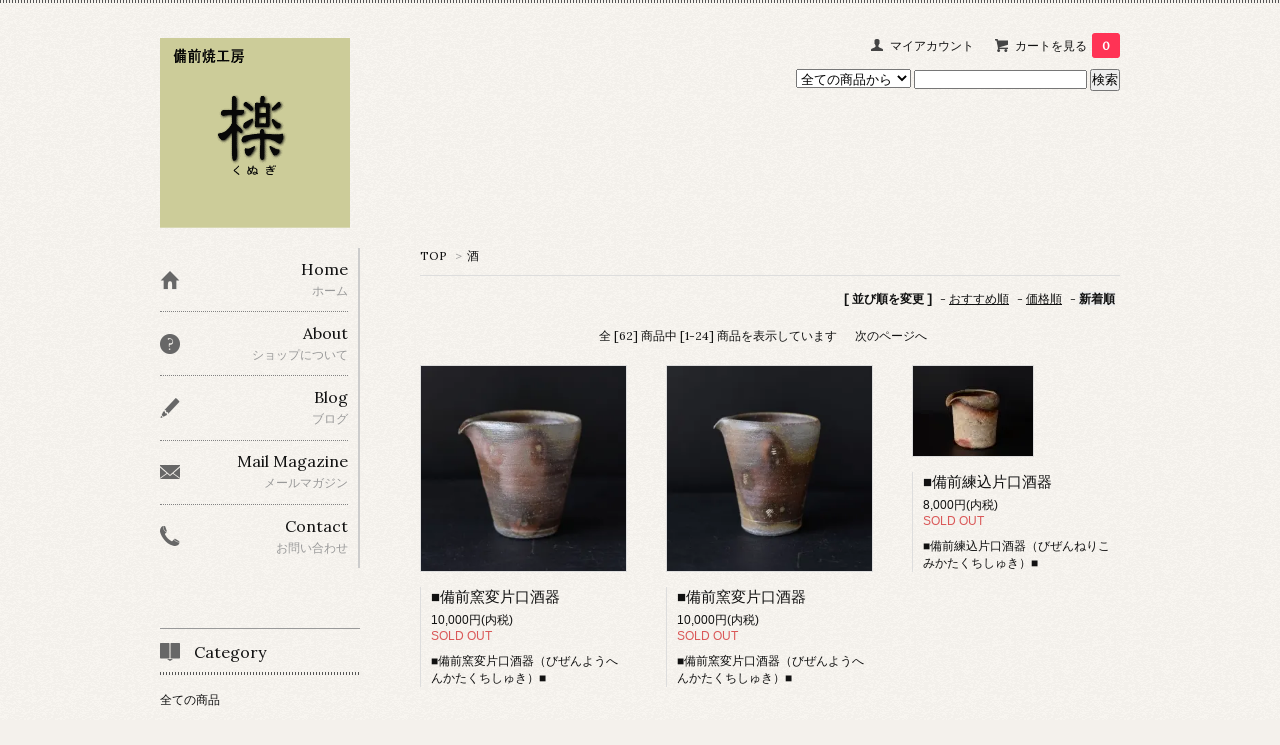

--- FILE ---
content_type: text/html; charset=EUC-JP
request_url: https://www.bizen-shibuta.com/?mode=cate&cbid=567452&csid=0&sort=n
body_size: 6391
content:
<!DOCTYPE html PUBLIC "-//W3C//DTD XHTML 1.0 Transitional//EN" "http://www.w3.org/TR/xhtml1/DTD/xhtml1-transitional.dtd">
<html xmlns:og="http://ogp.me/ns#" xmlns:fb="http://www.facebook.com/2008/fbml" xmlns:mixi="http://mixi-platform.com/ns#" xmlns="http://www.w3.org/1999/xhtml" xml:lang="ja" lang="ja" dir="ltr">
<head>
<meta http-equiv="content-type" content="text/html; charset=euc-jp" />
<meta http-equiv="X-UA-Compatible" content="IE=edge,chrome=1" />
<title>酒 - 備前焼工房　檪</title>
<meta name="Keywords" content="酒,「備前焼,」「限定,」「窖窯,」「穴窯,」「焼きしめ,」「澁田寿昭,」「渋田」「あながま,」「焼酎,」「日本酒,」「和食器,」「焼酎ボトル,」「徳利,」「ぐい呑,」「酒呑,」「お猪口,」「薪窯,」" />
<meta name="Description" content="陶芸家澁田寿昭の工房より薪窯でじっくりと焼き込まれた備前焼をお届けします。" />
<meta name="Author" content="備前焼工房　檪　　澁田寿昭　" />
<meta name="Copyright" content="Copyright&amp;copy;　2009.bizen-shibuta" />
<meta http-equiv="content-style-type" content="text/css" />
<meta http-equiv="content-script-type" content="text/javascript" />
<link rel="stylesheet" href="https://img14.shop-pro.jp/PA01076/919/css/4/index.css?cmsp_timestamp=20210106114440" type="text/css" />
<link rel="stylesheet" href="https://img14.shop-pro.jp/PA01076/919/css/4/product_list.css?cmsp_timestamp=20210106114440" type="text/css" />

<link rel="alternate" type="application/rss+xml" title="rss" href="https://www.bizen-shibuta.com/?mode=rss" />
<link rel="alternate" media="handheld" type="text/html" href="https://www.bizen-shibuta.com/?mode=cate&cbid=567452&csid=0&sort=n" />
<script type="text/javascript" src="//ajax.googleapis.com/ajax/libs/jquery/1.7.2/jquery.min.js" ></script>
<meta property="og:title" content="酒 - 備前焼工房　檪" />
<meta property="og:description" content="陶芸家澁田寿昭の工房より薪窯でじっくりと焼き込まれた備前焼をお届けします。" />
<meta property="og:url" content="https://www.bizen-shibuta.com?mode=cate&cbid=567452&csid=0&sort=n" />
<meta property="og:site_name" content="備前焼工房　檪" />
<meta property="og:image" content=""/>
<script>
  var Colorme = {"page":"product_list","shop":{"account_id":"PA01076919","title":"\u5099\u524d\u713c\u5de5\u623f\u3000\u6aaa"},"basket":{"total_price":0,"items":[]},"customer":{"id":null}};

  (function() {
    function insertScriptTags() {
      var scriptTagDetails = [];
      var entry = document.getElementsByTagName('script')[0];

      scriptTagDetails.forEach(function(tagDetail) {
        var script = document.createElement('script');

        script.type = 'text/javascript';
        script.src = tagDetail.src;
        script.async = true;

        if( tagDetail.integrity ) {
          script.integrity = tagDetail.integrity;
          script.setAttribute('crossorigin', 'anonymous');
        }

        entry.parentNode.insertBefore(script, entry);
      })
    }

    window.addEventListener('load', insertScriptTags, false);
  })();
</script>
<script async src="https://zen.one/analytics.js"></script>
</head>
<body>
<meta name="colorme-acc-payload" content="?st=1&pt=10028&ut=567452,0&at=PA01076919&v=20260114153339&re=&cn=306b92d6c4298acb4d15202153e6d1b1" width="1" height="1" alt="" /><script>!function(){"use strict";Array.prototype.slice.call(document.getElementsByTagName("script")).filter((function(t){return t.src&&t.src.match(new RegExp("dist/acc-track.js$"))})).forEach((function(t){return document.body.removeChild(t)})),function t(c){var r=arguments.length>1&&void 0!==arguments[1]?arguments[1]:0;if(!(r>=c.length)){var e=document.createElement("script");e.onerror=function(){return t(c,r+1)},e.src="https://"+c[r]+"/dist/acc-track.js?rev=3",document.body.appendChild(e)}}(["acclog001.shop-pro.jp","acclog002.shop-pro.jp"])}();</script><link href='https://fonts.googleapis.com/css?family=Lora:400' rel='stylesheet' type='text/css'>
<script>
  $(function(){
    $(".more_btn").on("click", function() {
      $(".more_seller").toggle();
      $(".updown").toggleClass("more_up");
    });
  });

$(function(){
  $('a[href^=#]').click(function(){
    var speed = 500;
    var href= $(this).attr("href");
    var target = $(href == "#" || href == "" ? 'html' : href);
    var position = target.offset().top;
    $("html, body").animate({scrollTop:position}, speed, "swing");
    return false;
  });
});
</script>

<div id="top_line">

</div>

<div id="container">

  
  <div id="header">
    <div class="header_link">
      <ul>
        <li class="my_account"><a href="https://www.bizen-shibuta.com/?mode=myaccount"><i class="account"></i>マイアカウント</a></li>
                <li class="view_cart"><a href="https://www.bizen-shibuta.com/cart/proxy/basket?shop_id=PA01076919&shop_domain=bizen-shibuta.com"><i class="cart"></i>カートを見る<span class="count">0</span></a></li>
      </ul>
    </div>

      
    
          

    
    <div class="search">
      <form action="https://www.bizen-shibuta.com/" method="GET" id="search">
        <input type="hidden" name="mode" value="srh" /><input type="hidden" name="sort" value="n" />
        <select name="cid" style="width: 115px;">
          <option value="">全ての商品から</option>
                    <option value="567454,0">茶</option>
                    <option value="567453,0">花</option>
                    <option value="567452,0">酒</option>
                    <option value="567450,0">食</option>
                    <option value="567455,0">他</option>
                  </select>
        <input type="text" name="keyword">
        <input type="submit" value="検索" />
      </form>
    </div>
    

    <h1 class="logo"><a href="./"><img src="https://img14.shop-pro.jp/PA01076/919/PA01076919.gif?cmsp_timestamp=20240527110908" alt="備前焼工房　檪" /></a></h1>
  </div>
  

  
  <div id="main">
  
<div class="footstamp">
  <a href="./">TOP</a>
        <span>&gt;</span><a href='?mode=cate&cbid=567452&csid=0&sort=n'>酒</a>              </div>


















<div class="sort">
  <strong>[&nbsp;並び順を変更&nbsp;]</strong> - 
      <a href="?mode=cate&cbid=567452&csid=0">おすすめ順</a> - 
    
      <a href="?mode=cate&cbid=567452&csid=0&sort=p">価格順</a> - 
    
      <span style="font-weight: bolder;">新着順</span>
  </div>



<div class="pager">
    全 [62] 商品中 [1-24] 商品を表示しています
      <a href="?mode=cate&cbid=567452&csid=0&sort=n&page=2">次のページへ</a>
  </div>



<div>
      <div class="item_box ">
      <div class="item_image">
                  <a href="?pid=174445797"><img src="https://img14.shop-pro.jp/PA01076/919/product/174445797_th.jpg?cmsp_timestamp=20230429165840" class="item" /></a><br />
              </div>
      <div class="item_detail">
        <p class="item_name">
          <a href="?pid=174445797">■備前窯変片口酒器</a>
        </p>
        <p class="item_price">
                    
          10,000円(内税)<br />
                    <span class="sold_out">SOLD OUT</span>        </p>
                <p class="item_description">
          ■備前窯変片口酒器（びぜんようへんかたくちしゅき）■ 
        </p>
              </div>
    </div>
          <div class="item_box ">
      <div class="item_image">
                  <a href="?pid=174445586"><img src="https://img14.shop-pro.jp/PA01076/919/product/174445586_th.jpg?cmsp_timestamp=20230429165529" class="item" /></a><br />
              </div>
      <div class="item_detail">
        <p class="item_name">
          <a href="?pid=174445586">■備前窯変片口酒器</a>
        </p>
        <p class="item_price">
                    
          10,000円(内税)<br />
                    <span class="sold_out">SOLD OUT</span>        </p>
                <p class="item_description">
          ■備前窯変片口酒器（びぜんようへんかたくちしゅき）■ 
        </p>
              </div>
    </div>
          <div class="item_box  box_last">
      <div class="item_image">
                  <a href="?pid=156243695"><img src="https://img14.shop-pro.jp/PA01076/919/product/156243695_th.jpg?cmsp_timestamp=20201214183513" class="item" /></a><br />
              </div>
      <div class="item_detail">
        <p class="item_name">
          <a href="?pid=156243695">■備前練込片口酒器</a>
        </p>
        <p class="item_price">
                    
          8,000円(内税)<br />
                    <span class="sold_out">SOLD OUT</span>        </p>
                <p class="item_description">
          ■備前練込片口酒器（びぜんねりこみかたくちしゅき）■ 
        </p>
              </div>
    </div>
        <br style="clear:both;" />
          <div class="item_box ">
      <div class="item_image">
                  <a href="?pid=156243599"><img src="https://img14.shop-pro.jp/PA01076/919/product/156243599_th.jpg?cmsp_timestamp=20201214183010" class="item" /></a><br />
              </div>
      <div class="item_detail">
        <p class="item_name">
          <a href="?pid=156243599">■備前練込片口酒器</a>
        </p>
        <p class="item_price">
                    
          8,000円(内税)<br />
                    <span class="sold_out">SOLD OUT</span>        </p>
                <p class="item_description">
          ■備前練込片口酒器（びぜんねりこみかたくちしゅき）■ 
        </p>
              </div>
    </div>
          <div class="item_box ">
      <div class="item_image">
                  <a href="?pid=156243471"><img src="https://img14.shop-pro.jp/PA01076/919/product/156243471_th.jpg?cmsp_timestamp=20201214182151" class="item" /></a><br />
              </div>
      <div class="item_detail">
        <p class="item_name">
          <a href="?pid=156243471">■備前窯変片口酒器</a>
        </p>
        <p class="item_price">
                    
          10,000円(内税)<br />
                    <span class="sold_out">SOLD OUT</span>        </p>
                <p class="item_description">
          ■備前窯変片口酒器（びぜんようへんかたくちしゅき）■ 
        </p>
              </div>
    </div>
          <div class="item_box  box_last">
      <div class="item_image">
                  <a href="?pid=156243396"><img src="https://img14.shop-pro.jp/PA01076/919/product/156243396_th.jpg?cmsp_timestamp=20201214181827" class="item" /></a><br />
              </div>
      <div class="item_detail">
        <p class="item_name">
          <a href="?pid=156243396">■備前窯変片口酒器</a>
        </p>
        <p class="item_price">
                    
          10,000円(内税)<br />
                    <span class="sold_out">SOLD OUT</span>        </p>
                <p class="item_description">
          ■備前窯変片口酒器（びぜんようへんかたくちしゅき）■ 
        </p>
              </div>
    </div>
        <br style="clear:both;" />
          <div class="item_box ">
      <div class="item_image">
                  <a href="?pid=156243260"><img src="https://img14.shop-pro.jp/PA01076/919/product/156243260_th.jpg?cmsp_timestamp=20201214181407" class="item" /></a><br />
              </div>
      <div class="item_detail">
        <p class="item_name">
          <a href="?pid=156243260">■備前窯変片口酒器</a>
        </p>
        <p class="item_price">
                    
          8,000円(内税)<br />
                            </p>
                <p class="item_description">
          ■備前窯変片口酒器（びぜんようへんかたくちしゅき）■ 
        </p>
              </div>
    </div>
          <div class="item_box ">
      <div class="item_image">
                  <a href="?pid=156243136"><img src="https://img14.shop-pro.jp/PA01076/919/product/156243136_th.jpg?cmsp_timestamp=20201214180946" class="item" /></a><br />
              </div>
      <div class="item_detail">
        <p class="item_name">
          <a href="?pid=156243136">■備前窯変片口酒器</a>
        </p>
        <p class="item_price">
                    
          10,000円(内税)<br />
                    <span class="sold_out">SOLD OUT</span>        </p>
                <p class="item_description">
          ■備前窯変片口酒器（びぜんようへんかたくちしゅき）■ 
        </p>
              </div>
    </div>
          <div class="item_box  box_last">
      <div class="item_image">
                  <a href="?pid=156242634"><img src="https://img14.shop-pro.jp/PA01076/919/product/156242634_th.jpg?cmsp_timestamp=20201214175426" class="item" /></a><br />
              </div>
      <div class="item_detail">
        <p class="item_name">
          <a href="?pid=156242634">■備前片口酒器</a>
        </p>
        <p class="item_price">
                    
          4,000円(内税)<br />
                    <span class="sold_out">SOLD OUT</span>        </p>
                <p class="item_description">
          ■備前片口酒器（びぜんかたくちしゅき）■  
        </p>
              </div>
    </div>
        <br style="clear:both;" />
          <div class="item_box ">
      <div class="item_image">
                  <a href="?pid=156242393"><img src="https://img14.shop-pro.jp/PA01076/919/product/156242393_th.jpg?cmsp_timestamp=20201214174701" class="item" /></a><br />
              </div>
      <div class="item_detail">
        <p class="item_name">
          <a href="?pid=156242393">■備前窯変片口酒器</a>
        </p>
        <p class="item_price">
                    
          8,000円(内税)<br />
                    <span class="sold_out">SOLD OUT</span>        </p>
                <p class="item_description">
          ■備前窯変片口酒器（びぜんようへんかたくちしゅき）■ 
        </p>
              </div>
    </div>
          <div class="item_box ">
      <div class="item_image">
                  <a href="?pid=156219184"><img src="https://img14.shop-pro.jp/PA01076/919/product/156219184_th.jpg?cmsp_timestamp=20201212235356" class="item" /></a><br />
              </div>
      <div class="item_detail">
        <p class="item_name">
          <a href="?pid=156219184">■燻銀彩窯変鎬酒盃</a>
        </p>
        <p class="item_price">
                    
          20,000円(内税)<br />
                    <span class="sold_out">SOLD OUT</span>        </p>
                <p class="item_description">
           ■燻銀彩窯変鎬酒盃（いぶしぎんさいようへんしのぎしゅはい）■
        </p>
              </div>
    </div>
          <div class="item_box  box_last">
      <div class="item_image">
                  <a href="?pid=156219143"><img src="https://img14.shop-pro.jp/PA01076/919/product/156219143_th.jpg?cmsp_timestamp=20201212234521" class="item" /></a><br />
              </div>
      <div class="item_detail">
        <p class="item_name">
          <a href="?pid=156219143">■燻銀彩鎬酒盃</a>
        </p>
        <p class="item_price">
                    
          15,000円(内税)<br />
                    <span class="sold_out">SOLD OUT</span>        </p>
                <p class="item_description">
           ■燻銀彩鎬酒盃（いぶしぎんさいしのぎしゅはい）■   
        </p>
              </div>
    </div>
        <br style="clear:both;" />
          <div class="item_box ">
      <div class="item_image">
                  <a href="?pid=156219131"><img src="https://img14.shop-pro.jp/PA01076/919/product/156219131_th.jpg?cmsp_timestamp=20201212234253" class="item" /></a><br />
              </div>
      <div class="item_detail">
        <p class="item_name">
          <a href="?pid=156219131">■燻銀彩鎬酒盃</a>
        </p>
        <p class="item_price">
                    
          15,000円(内税)<br />
                    <span class="sold_out">SOLD OUT</span>        </p>
                <p class="item_description">
          ■燻銀彩鎬酒盃（いぶしぎんさいしのぎしゅはい）■   
        </p>
              </div>
    </div>
          <div class="item_box ">
      <div class="item_image">
                  <a href="?pid=156219100"><img src="https://img14.shop-pro.jp/PA01076/919/product/156219100_th.jpg?cmsp_timestamp=20201212232955" class="item" /></a><br />
              </div>
      <div class="item_detail">
        <p class="item_name">
          <a href="?pid=156219100">■黒備前鎬酒盃</a>
        </p>
        <p class="item_price">
                    
          8,000円(内税)<br />
                    <span class="sold_out">SOLD OUT</span>        </p>
                <p class="item_description">
          ■黒備前鎬酒盃（くろびぜんしのぎしゅはい）■ 
        </p>
              </div>
    </div>
          <div class="item_box  box_last">
      <div class="item_image">
                  <a href="?pid=156219035"><img src="https://img14.shop-pro.jp/PA01076/919/product/156219035_th.jpg?cmsp_timestamp=20201212231014" class="item" /></a><br />
              </div>
      <div class="item_detail">
        <p class="item_name">
          <a href="?pid=156219035">■備前窯変鎬酒盃</a>
        </p>
        <p class="item_price">
                    
          10,000円(内税)<br />
                    <span class="sold_out">SOLD OUT</span>        </p>
                <p class="item_description">
           ■備前窯変鎬酒盃（びぜんようへんしのぎしゅはい）■ 
        </p>
              </div>
    </div>
        <br style="clear:both;" />
          <div class="item_box ">
      <div class="item_image">
                  <a href="?pid=156219008"><img src="https://img14.shop-pro.jp/PA01076/919/product/156219008_th.jpg?cmsp_timestamp=20201212225801" class="item" /></a><br />
              </div>
      <div class="item_detail">
        <p class="item_name">
          <a href="?pid=156219008">■備前窯変鎬酒盃</a>
        </p>
        <p class="item_price">
                    
          10,000円(内税)<br />
                            </p>
                <p class="item_description">
           ■備前窯変鎬酒盃（びぜんようへんしのぎしゅはい）■ 
        </p>
              </div>
    </div>
          <div class="item_box ">
      <div class="item_image">
                  <a href="?pid=156219000"><img src="https://img14.shop-pro.jp/PA01076/919/product/156219000_th.jpg?cmsp_timestamp=20201212225415" class="item" /></a><br />
              </div>
      <div class="item_detail">
        <p class="item_name">
          <a href="?pid=156219000">■備前窯変鎬酒盃</a>
        </p>
        <p class="item_price">
                    
          10,000円(内税)<br />
                    <span class="sold_out">SOLD OUT</span>        </p>
                <p class="item_description">
           ■備前窯変鎬酒盃（びぜんようへんしのぎしゅはい）■ 
        </p>
              </div>
    </div>
          <div class="item_box  box_last">
      <div class="item_image">
                  <a href="?pid=156185773"><img src="https://img14.shop-pro.jp/PA01076/919/product/156185773_th.jpg?cmsp_timestamp=20201211121453" class="item" /></a><br />
              </div>
      <div class="item_detail">
        <p class="item_name">
          <a href="?pid=156185773">■燻銀彩窯変徳利</a>
        </p>
        <p class="item_price">
                    
          35,000円(内税)<br />
                    <span class="sold_out">SOLD OUT</span>        </p>
                <p class="item_description">
            ■燻銀彩窯変徳利（いぶしぎんさいようへんとっくり）■   
        </p>
              </div>
    </div>
        <br style="clear:both;" />
          <div class="item_box ">
      <div class="item_image">
                  <a href="?pid=156185670"><img src="https://img14.shop-pro.jp/PA01076/919/product/156185670_th.jpg?cmsp_timestamp=20201211120827" class="item" /></a><br />
              </div>
      <div class="item_detail">
        <p class="item_name">
          <a href="?pid=156185670">■燻銀彩徳利</a>
        </p>
        <p class="item_price">
                    
          28,000円(内税)<br />
                            </p>
                <p class="item_description">
             ■燻銀彩徳利（いぶしぎんさいとっくり）■   
        </p>
              </div>
    </div>
          <div class="item_box ">
      <div class="item_image">
                  <a href="?pid=156185562"><img src="https://img14.shop-pro.jp/PA01076/919/product/156185562_th.jpg?cmsp_timestamp=20201211120513" class="item" /></a><br />
              </div>
      <div class="item_detail">
        <p class="item_name">
          <a href="?pid=156185562">■燻銀彩徳利</a>
        </p>
        <p class="item_price">
                    
          28,000円(内税)<br />
                            </p>
                <p class="item_description">
             ■燻銀彩徳利（いぶしぎんさいとっくり）■   
        </p>
              </div>
    </div>
          <div class="item_box  box_last">
      <div class="item_image">
                  <a href="?pid=156185381"><img src="https://img14.shop-pro.jp/PA01076/919/product/156185381_th.jpg?cmsp_timestamp=20201211115437" class="item" /></a><br />
              </div>
      <div class="item_detail">
        <p class="item_name">
          <a href="?pid=156185381">■備前灰被窯変徳利</a>
        </p>
        <p class="item_price">
                    
          25,000円(内税)<br />
                    <span class="sold_out">SOLD OUT</span>        </p>
                <p class="item_description">
            ■備前灰被窯変徳利（びぜんはいかぶりようへんとっくり）■  
        </p>
              </div>
    </div>
        <br style="clear:both;" />
          <div class="item_box ">
      <div class="item_image">
                  <a href="?pid=156184369"><img src="https://img14.shop-pro.jp/PA01076/919/product/156184369_th.jpg?cmsp_timestamp=20201211114542" class="item" /></a><br />
              </div>
      <div class="item_detail">
        <p class="item_name">
          <a href="?pid=156184369">■備前緋襷徳利</a>
        </p>
        <p class="item_price">
                    
          15,000円(内税)<br />
                            </p>
                <p class="item_description">
            ■備前緋襷徳利（びぜんひだすきとっくり）■   
        </p>
              </div>
    </div>
          <div class="item_box ">
      <div class="item_image">
                  <a href="?pid=156184213"><img src="https://img14.shop-pro.jp/PA01076/919/product/156184213_th.jpg?cmsp_timestamp=20201211113637" class="item" /></a><br />
              </div>
      <div class="item_detail">
        <p class="item_name">
          <a href="?pid=156184213">■備前窯変徳利</a>
        </p>
        <p class="item_price">
                    
          18,000円(内税)<br />
                    <span class="sold_out">SOLD OUT</span>        </p>
                <p class="item_description">
              ■備前窯変徳利（びぜんようへんとっくり）■  
        </p>
              </div>
    </div>
          <div class="item_box  box_last">
      <div class="item_image">
                  <a href="?pid=156184107"><img src="https://img14.shop-pro.jp/PA01076/919/product/156184107_th.jpg?cmsp_timestamp=20201211112944" class="item" /></a><br />
              </div>
      <div class="item_detail">
        <p class="item_name">
          <a href="?pid=156184107">■備前窯変徳利</a>
        </p>
        <p class="item_price">
                    
          20,000円(内税)<br />
                            </p>
                <p class="item_description">
              ■備前窯変徳利（びぜんようへんとっくり）■  
        </p>
              </div>
    </div>
      </div>


<br class="clear" />


<div class="pager">
    全 [62] 商品中 [1-24] 商品を表示しています
      <a href="?mode=cate&cbid=567452&csid=0&sort=n&page=2">次のページへ</a>
  </div>











  
  
      
    </div>
  


<div id="side">
  
  
    <div class="box" id="side_nav">
    <ul>
         <li><a href="./"><div class="nav_item clearfix"><div class="nav_icon"><img src="https://img.shop-pro.jp/tmpl_img/67/home_icon.png"></div><div class="nav_title"><h3>Home</h3>
<p>ホーム</p></div></div></a></li>
         <li><a href="https://www.bizen-shibuta.com/?mode=sk"><div class="nav_item clearfix"><div class="nav_icon"><img src="https://img.shop-pro.jp/tmpl_img/67/about_icon.png"></div><div class="nav_title"><h3>About</h3>
<p>ショップについて</p></div></div></a></li>
                <li><a href="https://www.facebook.com/toshiaki.shibuta"><div class="nav_item clearfix"><div class="nav_icon"><img src="https://img.shop-pro.jp/tmpl_img/67/blog_icon.png"></div><div class="nav_title"><h3>Blog</h3>
<p>ブログ</p></div></div></a></li>
                         <li><a href="https://bizen-shibuta.shop-pro.jp/customer/newsletter/subscriptions/new"><div class="nav_item clearfix"><div class="nav_icon"><img src="https://img.shop-pro.jp/tmpl_img/67/mailmaga_icon.png"></div><div class="nav_title"><h3>Mail Magazine</h3>
<p>メールマガジン</p></div></div></a></li>
                 <li><a href="https://bizen-shibuta.shop-pro.jp/customer/inquiries/new"><div class="nav_item clearfix"><div class="nav_icon"><img src="https://img.shop-pro.jp/tmpl_img/67/contact_icon.png"></div><div class="nav_title"><h3>Contact</h3>
<p>お問い合わせ</p></div></div></a></li>
     </ul>
    </div>
    



  <div class="box box_default" id="box_category">
  <div class="header_block clearfix">
  <div class="icon">
  <img src="https://img.shop-pro.jp/tmpl_img/67/category_icon.png">
  </div>
  <div class="title">
  <h3>Category</h3>
  </div>
  </div>
  <ul>
    <li><a href="./?mode=srh&cid=&keyword="><div><p>全ての商品</p></div></a></li>      
                <li><a href="https://www.bizen-shibuta.com/?mode=cate&cbid=567454&csid=0&sort=n"><div><p>茶</p></div></a></li>
                      <li><a href="https://www.bizen-shibuta.com/?mode=cate&cbid=567453&csid=0&sort=n"><div><p>花</p></div></a></li>
                      <li><a href="https://www.bizen-shibuta.com/?mode=cate&cbid=567452&csid=0&sort=n"><div><p>酒</p></div></a></li>
                      <li><a href="https://www.bizen-shibuta.com/?mode=cate&cbid=567450&csid=0&sort=n"><div><p>食</p></div></a></li>
                      <li><a href="https://www.bizen-shibuta.com/?mode=cate&cbid=567455&csid=0&sort=n"><div><p>他</p></div></a></li>
            </ul>
</div>


  
    <div class="box box_default" id="box_group">
  <div class="header_block clearfix">
  <div class="icon">
  <img src="https://img.shop-pro.jp/tmpl_img/67/group_icon.png">
  </div>
  <div class="title">
  <h3>Group</h3>
   </div>
  </div>
<ul>      <li>
            <a href="https://www.bizen-shibuta.com/?mode=grp&gid=40772&sort=n"><div><p>花器・花入</p></div></a>
            </li>
              <li>
            <a href="https://www.bizen-shibuta.com/?mode=grp&gid=40787&sort=n"><div><p>茶器</p></div></a>
            </li>
              <li>
            <a href="https://www.bizen-shibuta.com/?mode=grp&gid=121710&sort=n"><div><p>徳利</p></div></a>
            </li>
              <li>
            <a href="https://www.bizen-shibuta.com/?mode=grp&gid=40774&sort=n"><div><p>酒呑・ぐい呑</p></div></a>
            </li>
              <li>
            <a href="https://www.bizen-shibuta.com/?mode=grp&gid=40764&sort=n"><div><p>酒器・片口</p></div></a>
            </li>
              <li>
            <a href="https://www.bizen-shibuta.com/?mode=grp&gid=40765&sort=n"><div><p>焼酎</p></div></a>
            </li>
              <li>
            <a href="https://www.bizen-shibuta.com/?mode=grp&gid=40766&sort=n"><div><p>ビールジョッキ</p></div></a>
            </li>
              <li>
            <a href="https://www.bizen-shibuta.com/?mode=grp&gid=40767&sort=n"><div><p>コーヒー・マグカップ</p></div></a>
            </li>
              <li>
            <a href="https://www.bizen-shibuta.com/?mode=grp&gid=40768&sort=n"><div><p>湯呑・カップ</p></div></a>
            </li>
              <li>
            <a href="https://www.bizen-shibuta.com/?mode=grp&gid=40769&sort=n"><div><p>ポット・急須</p></div></a>
            </li>
              <li>
            <a href="https://www.bizen-shibuta.com/?mode=grp&gid=40773&sort=n"><div><p>茶碗・どんぶり</p></div></a>
            </li>
              <li>
            <a href="https://www.bizen-shibuta.com/?mode=grp&gid=40771&sort=n"><div><p>皿・陶板</p></div></a>
            </li>
              <li>
            <a href="https://www.bizen-shibuta.com/?mode=grp&gid=40775&sort=n"><div><p>鉢・ボウル</p></div></a>
            </li>
              <li>
            <a href="https://www.bizen-shibuta.com/?mode=grp&gid=40770&sort=n"><div><p>小物（箸置き・醤油差しなど）</p></div></a>
            </li>
              <li>
            <a href="https://www.bizen-shibuta.com/?mode=grp&gid=40788&sort=n"><div><p>その他</p></div></a>
            </li>
      </ul> 
 </div>
  

    
        

    
    
        <div class="box box_default" id="box_freepage">
  <div class="header_block clearfix">
  <div class="icon">
  <img src="https://img.shop-pro.jp/tmpl_img/67/other_icon.png">
  </div>
  <div class="title">
  <h3>Other page</h3>
  </div>
  </div>
      <ul>
                <li><a href="https://www.bizen-shibuta.com/?mode=f1"><div>桐箱・ラッピングについて</div></a></li>
                <li><a href="https://www.bizen-shibuta.com/?mode=f2"><div>店舗紹介</div></a></li>
                <li><a href="https://www.bizen-shibuta.com/?mode=f3"><div>買い物ガイド</div></a></li>
                <li><a href="https://www.bizen-shibuta.com/?mode=f5"><div>備前焼の取り扱いについて</div></a></li>
                <li><a href="https://www.bizen-shibuta.com/?mode=f6"><div>備前焼ってなに？？</div></a></li>
                <li><a href="https://www.bizen-shibuta.com/?mode=f7"><div>備前の焼色</div></a></li>
                <li><a href="https://www.bizen-shibuta.com/?mode=f8"><div>桐箱の結び方</div></a></li>
                <li><a href="https://www.bizen-shibuta.com/?mode=f9"><div>左馬</div></a></li>
                <li><a href="https://www.bizen-shibuta.com/?mode=f100"><div>サイトマップ</div></a></li>
              </ul>
    </div>
        

    
        

      
              <div class="box" id="box_owner">
  <div class="header_block clearfix">
  <div class="icon">
  <img src="https://img.shop-pro.jp/tmpl_img/67/owner_icon.png">
  </div>
  <div class="title">
  <h3>About the owner</h3>
  </div>
  </div>
<div class="inner">
               <img src="https://img14.shop-pro.jp/PA01076/919/PA01076919_m.jpg?cmsp_timestamp=20240527110908" class="owner_photo" />
                <p class="name">澁田寿昭</p>
        <p class="memo">素材としての粘土作りから作品の販売まで、一つ一つ私が責任をもっておこなっています。
この店舗では生活を豊かにする酒器・食器を中心に紹介しています。
</p>
</div>
      </div>
            
    </div>
  

  
<a href="#top_line" class="to_top"><span>Top</span></a>
  

  
  <div id="footer">

 
    
<div class="foot_policy clearfix">
  <div class="foot_sk_box">  
    <h3>返品について</h3>                  
      <dl>
        <dt><h4>返品期限</h4></dt>
        <dd><p>●商品到着後７日以内にご連絡ください。</p></dd>
        <dt><h4>返品送料</h4></dt>
        <dd><p>不良品、商品取り違えの場合、７日以内にご連絡の上送料着払いでお送りください。お客様のご都合での返品の場合、送料、返金の振込手数料はお客様ご負担でお願いいたします。</p></dd>
      </dl>
  </div>



  <div id="pay" class="foot_sk_box">
    <h3>お支払い方法</h3>
      <dl>
                        <dt>
          <h4>PayPal（ペイパル）</h4><dt>
          <dd><p>          クレジットカード決済はペイパルで可能です。
          </p><dd>
                        <dt>
          <h4>銀行振込</h4><dt>
          <dd><p>          振込手数料はお客様負担でお願い致します。
          </p><dd>
                        <dt>
          <h4>郵便振替</h4><dt>
          <dd><p>          振込手数料はお客様負担でお願い致します。
          </p><dd>
                        <dt>
          <h4>宅急便代金引換</h4><dt>
          <dd><p>          代引手数料０円でオススメ！
          </p><dd>
          </dl>
  </div>



  <div class="foot_sk_box">
    <h3>配送方法・送料について</h3>
    <dl>
                        
        <dt>
          <h4>クロネコヤマト</h4>
       </dt>
       <dd>          
<p></p>
        </dd>
      </dl>
  </div>


      
    
        
</div>  

 
 
 
   <ul class="footer_menu">
      <li><a href="./">ホーム</a></li>
      <li><a href="https://www.bizen-shibuta.com/?mode=myaccount">マイアカウント</a></li>
      <li><a href="https://bizen-shibuta.shop-pro.jp/customer/inquiries/new">お問い合わせ</a></li>
      <li><a href="https://www.bizen-shibuta.com/?mode=privacy">プライバシーポリシー</a></li>
      <li><a href="https://www.bizen-shibuta.com/?mode=sk#payment">お支払い方法について</a></li>
      <li><a href="https://www.bizen-shibuta.com/?mode=sk#delivery">配送方法・送料について</a></li>
      <li><a href="https://www.bizen-shibuta.com/?mode=sk">特定商取引法に基づく表記</a></li>
      <li><a href="https://www.bizen-shibuta.com/?mode=rss">RSS</a> / <a href="https://www.bizen-shibuta.com/?mode=atom">ATOM</a></li>
    </ul>
    <address class="copyright">
      <a href='https://shop-pro.jp' target='_blank'>カラーミーショップ</a> Copyright (C) 2005-2026 <a href='https://pepabo.com/' target='_blank'>GMOペパボ株式会社</a> All Rights Reserved.
      <span class="powered"><a href="https://shop-pro.jp" target="_blank">Powered&nbsp;<img src="https://img.shop-pro.jp/tmpl_img/67/powered.png" alt="カラーミーショップ" /></a></span>
    </address>
  </div>
 
  
</div><script type="text/javascript" src="https://www.bizen-shibuta.com/js/cart.js" ></script>
<script type="text/javascript" src="https://www.bizen-shibuta.com/js/async_cart_in.js" ></script>
<script type="text/javascript" src="https://www.bizen-shibuta.com/js/product_stock.js" ></script>
<script type="text/javascript" src="https://www.bizen-shibuta.com/js/js.cookie.js" ></script>
<script type="text/javascript" src="https://www.bizen-shibuta.com/js/favorite_button.js" ></script>
</body></html>